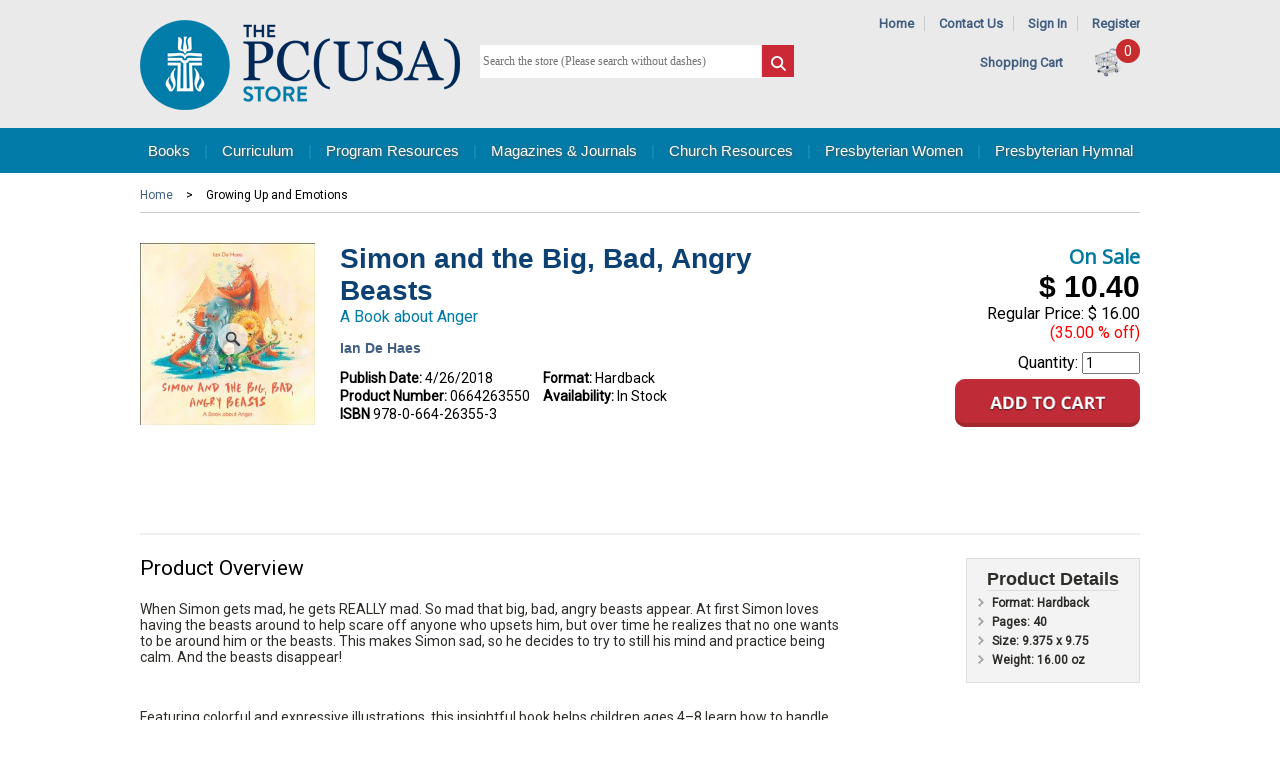

--- FILE ---
content_type: text/html; charset=utf-8
request_url: https://www.pcusastore.com/Products/0664263550/simon-and-the-big-bad-angry-beasts.aspx
body_size: 15202
content:


<!DOCTYPE html>

<html>

<head><title>
	Simon and the Big, Bad, Angry Beasts
</title><meta id="ctl00_MetaKeywords" name="keywords" content="CDBK;FCBS18;CBG;KDSU;KDBK;MH1;DD20;DCN;CMY;GAMP;DDS23; KDMHA;&amp;#160;&amp;lt;span style=&amp;quot;font-family: &amp;quot;Segoe UI&amp;quot;, Helvetica, Arial; font-size: 12px;&amp;quot;&amp;gt;KDBS&amp;lt;/span&amp;gt;" /><meta id="ctl00_MetaDescription" name="description" content="Simon and the Big, Bad, Angry Beasts When Simon gets mad, he gets REALLY mad. So mad that big, bad, angry beasts appear. At first Simon loves having the beasts around to help scare off anyone who upsets him, but over time he realizes that no one wants to be around him or the beasts. This ..." /><meta id="ctl00_MetaTitle" name="description" content="Simon and the Big, Bad, Angry Beasts" /><meta http-equiv="X-UA-Compatible" content="IE=edge,chrome=1" /><meta name="viewport" content="width=device-width,initial-scale=1" />

	<script src="https://ajax.googleapis.com/ajax/libs/jquery/3.6.0/jquery.min.js"></script>
	<script src="https://ajax.googleapis.com/ajax/libs/jqueryui/1.12.1/jquery-ui.min.js"></script>
	<link rel="stylesheet" href="https://ajax.googleapis.com/ajax/libs/jqueryui/1.12.1/themes/smoothness/jquery-ui.css" /><script src="/bundles/jquery?v=z6Z7UgQEXIkAEggSDDsoQ5d64M4s0JAEQHRf0pTCTQc1"></script>
<link href="/bundles/css?v=m01hxgjDdhOx0XZqhgQStrR6tCcP7yUEak-U5H9L9a41" rel="stylesheet"/>
<link type="text/css" rel="stylesheet" href="/scripts/flexslider/flexslider.css" /><link rel="shortcut icon" href="/images/favicon.ico" />
		<script async src="https://www.googletagmanager.com/gtag/js?id=G-0S6G4TWF74"></script>
		<script>
			window.dataLayer = window.dataLayer || [];
			function gtag() { dataLayer.push(arguments); }
			gtag('js', new Date());

			gtag('config', 'G-0S6G4TWF74');
		</script>

		
		<script>
			$(function () {
				$(".GACapImgBtn").click(function () {
					CapGA4();
				});
			});

			function CapGA4() {
				var input = $('.GACapInput').val();
				input = encodeURIComponent(input);
				gtag("event", "search", {
					search_term: input
				});
			}
		</script>
		

	
		<!-- Google Analytics -->
		<script>

			(function (i, s, o, g, r, a, m) {
				i['GoogleAnalyticsObject'] = r;

				i[r] = i[r] || function () {
					(i[r].q = i[r].q || []).push(arguments)
				},

					i[r].l = 1 * new Date();

				a = s.createElement(o),
					m = s.getElementsByTagName(o)[0];
				a.async = 1;
				a.src = g;
				m.parentNode.insertBefore(a, m)
			})(window, document, 'script', '//www.google-analytics.com/analytics.js', 'ga');

			ga('create', 'UA-290145-10', 'auto');
			ga('send', 'pageview');
		</script>
		<!-- End Google Analytics -->
	
	<link rel="stylesheet" type="text/css" href="/scripts/shadowbox-3.0.3/shadowbox.css" />
	<script type="text/javascript" src="/scripts/shadowbox-3.0.3/shadowbox.js"></script>
	<script type="text/javascript">
		$(function () {
			msgweb.openTo($('#treenav'), 'PSCGG', true);
		});
		Shadowbox.init();
	</script>

	<meta property="og:image" content="https://www.pcusastore.com/Content/Site119/ProductImages/0664263550.jpg" />
	<meta property="og:title" content="Simon and the Big Bad Angry Beasts" /> 
	<meta property="og:url" content="https://www.pcusastore.com/Products/0664263550/simon-and-the-big-bad-angry-beasts.aspx" /> 
	<meta property="og:description" content="Simon and the Big, Bad, Angry Beasts When Simon gets mad, he gets REALLY mad. So mad that big, bad, angry beasts appear. At first Simon loves having the beasts around to help scare off anyone who upsets him, but over time he realizes that no one wants to be around him or the beasts. This ..." /> 
	<link rel="canonical" href="https://www.pcusastore.com/Products/0664263550/simon-and-the-big-bad-angry-beasts.aspx" />

	

	<script type="application/id+json">
{"@context":"https://schema.org/","@type":"Product","name":"Simon and the Big, Bad, Angry Beasts","image":"https://www.pcusastore.com/Content/Site119/ProductImages/0664263550.jpg","description":"Simon and the Big, Bad, Angry Beasts When Simon gets mad, he gets REALLY mad. So mad that big, bad, angry beasts appear. At first Simon loves having the beasts around to help scare off anyone who upsets him, but over time he realizes that no one wants to be around him or the beasts. This ...","url":"https://www.pcusastore.com/Products/0664263550/simon-and-the-big-bad-angry-beasts.aspx"}</script>

</head>

<body class="">

	<form method="post" action="./simon-and-the-big-bad-angry-beasts.aspx?bookid=0664263550" id="aspnetForm">
<div class="aspNetHidden">
<input type="hidden" name="__VIEWSTATE" id="__VIEWSTATE" value="/[base64]/////D2QCEg8WAh8EZ2QYAQUeX19Db250cm9sc1JlcXVpcmVQb3N0QmFja0tleV9fFgEFHWN0bDAwJE1QSGVhZGVyJGliU3VibWl0U2VhcmNoALakccbYrltOXA+jAXSPSFlURtI=" />
</div>

<div class="aspNetHidden">

	<input type="hidden" name="__VIEWSTATEGENERATOR" id="__VIEWSTATEGENERATOR" value="29B971F1" />
	<input type="hidden" name="__EVENTTARGET" id="__EVENTTARGET" value="" />
	<input type="hidden" name="__EVENTARGUMENT" id="__EVENTARGUMENT" value="" />
</div>

		

			<div class="header-wrapper">
				<div id="header" class="centerpage">
					<div id="header-logo">
						<a href="https://www.pcusastore.com" title="Home">
							<img src="/images/logo-pcusa.png" alt="Site Logo" /></a>
					</div>
					<div id="header-tools">
						<div id="header-links">
							<span id="header-nav-link">
								<a href="https://www.pcusastore.com">Home</a>
								<span class="separator">|</span>
								<a href="https://www.pcusastore.com/Pages/About/Contact-Us.aspx">Contact Us</a>
								<span class="separator">|</span>
								
									<a href="https://cart.pcusastore.com/Account/Login">Sign In</a>
									<span class="separator">|</span>
									<a href="https://cart.pcusastore.com/Account/Create">Register</a>
								
								
							</span>
							
<!--
ERROR DETAILS: System.FormatException: Input string was not in a correct format.
   at System.Number.StringToNumber(String str, NumberStyles options, NumberBuffer& number, NumberFormatInfo info, Boolean parseDecimal)
   at System.Number.ParseInt32(String s, NumberStyles style, NumberFormatInfo info)
   at Controls_TextBlock.LoadContent()
ContentID: 0
TargetAreaID: 0

-->
						</div>
						<div id="header-cart">
							&nbsp;&nbsp;&nbsp;&nbsp;<a href="https://cart.pcusastore.com/Cart/Default3Phase.aspx">Shopping Cart</a>
							<span class="cartcount">0</span>
							<a href="https://cart.pcusastore.com/Cart/Default3Phase.aspx">
								<img id="header-cart-icon" src="/images/cart.png" alt="Shopping Bag Icon" />
							</a>
						</div>
					</div>
					<div id="ctl00_MPHeader_pnlSearch" class="search-form" onkeypress="javascript:return WebForm_FireDefaultButton(event, &#39;ctl00_MPHeader_ibSubmitSearch&#39;)">
	
						<input name="ctl00$MPHeader$tbSearchTerm" type="text" id="ctl00_MPHeader_tbSearchTerm" placeholder="Search the store (Please search without dashes)" style="font-size:Smaller;" />
						<input type="image" name="ctl00$MPHeader$ibSubmitSearch" id="ctl00_MPHeader_ibSubmitSearch" src="/images/search.png" />

					
</div>
					<div style="margin-top: 4px; display: none;"><a href="/AdvancedSearch/DefaultWFilter.aspx">Advanced Search...</a></div>
				</div>
			</div>
			
				<div id="navbar-container">
					<div id="navbar" class="centerpage">
						<a href="https://www.pcusastore.com/Books.aspx" class="msg-ht-tr" data-target="ctl00_MPHeader_MPTopNav_BooksMenu_TabMenu">Books</a>
						<span class="separator">|</span>
						<a href="https://www.pcusastore.com/Curriculum.aspx" class="msg-ht-tr" data-target="ctl00_MPHeader_MPTopNav_CurriculumMenu_TabMenu">Curriculum</a>
						<span class="separator">|</span>
						<a href="https://www.pcusastore.com/Program-Resources.aspx" class="msg-ht-tr" data-target="ctl00_MPHeader_MPTopNav_DownloadsMenu_TabMenu">Program Resources</a>
						<span class="separator">|</span>
						<a href="https://www.pcusastore.com/Magazines-and-Journals.aspx" class="msg-ht-tr" data-target="ctl00_MPHeader_MPTopNav_MagazinesMenu_TabMenu">Magazines &amp; Journals</a>
						<span class="separator">|</span>
						<a href="https://www.pcusastore.com/Products/CategoryCenter/PCHU/Church-Resources.aspx" class="msg-ht-tr" data-target="ctl00_MPHeader_MPTopNav_ResourcesMenu_TabMenu">Church Resources</a>
						<span class="separator">|</span>
						<a href="https://www.pcusastore.com/Presbyterian-Women.aspx" class="msg-ht-tr" data-target="ctl00_MPHeader_MPTopNav_WomenMenu_TabMenu">Presbyterian Women</a>
						<span class="separator">|</span>
						<a href="https://www.pcusastore.com/Products/CategoryCenter/PHYM/hymnal-products.aspx" class="msg-ht-tr" data-target="ctl00_MPHeader_MPTopNav_HymnalMenu_TabMenu">Presbyterian Hymnal</a>
					</div>
				</div>
				<div id="dropnav-container" class="centerpage">
					<div id="ctl00_MPHeader_MPTopNav_BooksMenu_TabMenu" class="dropnav msg-ht-tar hidden">
	<ul><li><a href="/TabCenter/3/Bible-Studies--Bibles.aspx">Bible Studies &amp; Bibles</a><ul><li><a href="/Products/CategoryCenter/PCBST/Bible-Studies.aspx">Bible Studies</a></li><li><a href="/Products/CategoryCenter/PCBSR/Study-Resources.aspx">Study Resources</a></li><li><a href="/Products/CategoryCenter/PCBSE/Seasonal.aspx">Seasonal</a></li><li><a href="/Products/CategoryCenter/PCBSS/Bible-Study-Series.aspx">Bible Study Series</a></li><li><a href="/Products/CategoryCenter/PSCBI/Childrens-Bible-Stories.aspx">Children&#39;s Bible Stories</a></li></ul></li><li><a href="/TabCenter/4/Group-Studies.aspx">Group Studies</a><ul><li><a href="/Products/CategoryCenter/PCGCO/Contemporary-Issues.aspx">Contemporary Issues</a></li><li><a href="/Products/CategoryCenter/PCGFB/Faith--Beliefs.aspx">Faith &amp; Beliefs</a></li><li><a href="/Products/CategoryCenter/PCGSE/Seasonal.aspx">Seasonal</a></li></ul></li><li><a href="/TabCenter/5/Christian-Living.aspx">Christian Living</a><ul><li><a href="/Products/CategoryCenter/PCCFL/Family-Life.aspx">Family Life</a></li><li><a href="/Products/CategoryCenter/PCCSE/Social--Ethical-Issues.aspx">Social &amp; Ethical Issues</a></li><li><a href="/Products/CategoryCenter/PCCDE/Death--Grief.aspx">Death &amp; Grief</a></li><li><a href="/Products/CategoryCenter/PCCDI/Discipleship.aspx">Discipleship</a></li><li><a href="/Products/CategoryCenter/PCCPG/Personal-Growth.aspx">Personal Growth</a></li><li><a href="/Products/CategoryCenter/PCCWI/Womens-Interests.aspx">Women&#39;s Interests</a></li><li><a href="/Products/CategoryCenter/PCCMI/Mens-Interests.aspx">Men&#39;s Interests</a></li><li><a href="/Products/CategoryCenter/PCCCU/Popular-Culture--Faith.aspx">Popular Culture &amp; Faith</a></li><li><a href="/Products/CategoryCenter/PCCRP/Religion--Politics.aspx">Religion &amp; Politics</a></li></ul></li><li><a href="/TabCenter/12/Childrens-Books.aspx">Children’s Books</a><ul><li><a href="/Products/CategoryCenter/PSC03/Ages-03.aspx">Ages 0-3</a></li><li><a href="/Products/CategoryCenter/PSC36/Ages-37.aspx">Ages 3-7</a></li><li><a href="/Products/CategoryCenter/PSC48/Default.aspx"></a></li><li><a href="/Products/CategoryCenter/PSC48/Default.aspx"></a></li><li><a href="/Products/CategoryCenter/PSC10/Ages-610.aspx">Ages 6-10</a></li><li><a href="/Products/CategoryCenter/PSCBS/Bible-Stories.aspx">Bible Stories</a></li><li><a href="/Products/CategoryCenter/PSCCV/Character-and-Values.aspx">Character and Values</a></li><li><a href="/Products/CategoryCenter/PSCFF/Family-and-Friendship.aspx">Family and Friendship</a></li><li><a href="/Products/CategoryCenter/PSCGG/Growing-Up-and-Emotions.aspx">Growing Up and Emotions</a></li><li><a href="/Products/CategoryCenter/PSCHO/Holidays-and-Seasons.aspx">Holidays and Seasons</a></li><li><a href="/Products/CategoryCenter/PSCRE/Religious-Beliefs.aspx">Religious Beliefs</a></li><li><a href="/Products/CategoryCenter/PSCSO/Social-Issues.aspx">Social Issues</a></li></ul></li><li><a href="/TabCenter/6/Preaching--Worship.aspx">Preaching &amp; Worship</a><ul><li><a href="/Products/CategoryCenter/PCPCO/Commentaries.aspx">Commentaries</a></li><li><a href="/Products/CategoryCenter/PCPCO!CON/Connections.aspx">Connections</a></li><li><a href="/Products/CategoryCenter/PCPPR/Preaching.aspx">Preaching</a></li><li><a href="/Products/CategoryCenter/PCPLR/Lectionary-Resources.aspx">Lectionary Resources</a></li><li><a href="/Products/CategoryCenter/PCPMU/Music--Hymnals.aspx">Music &amp; Hymnals</a></li><li><a href="/Products/CategoryCenter/PCPWO/Preparing-for-Worship.aspx">Preparing for Worship</a></li><li><a href="/Products/CategoryCenter/PCPSE/Seasonal.aspx">Seasonal</a></li><li><a href="/Products/CategoryCenter/PCPSA/Sacraments.aspx">Sacraments</a></li><li><a href="/Products/CategoryCenter/PCPSC/Sermon-Collections.aspx">Sermon Collections</a></li></ul></li><li><a href="/TabCenter/7/Ministry--Leadership.aspx">Ministry &amp; Leadership</a><ul><li><a href="/Products/CategoryCenter/PCMCL/Church-Life.aspx">Church Life</a></li><li><a href="/Products/CategoryCenter/PCMLE/Leadership.aspx">Leadership</a></li><li><a href="/Products/CategoryCenter/PCMPC/Pastoral-Care.aspx">Pastoral Care</a></li><li><a href="/Products/CategoryCenter/PCMEV/Evangelism--Church-Growth.aspx">Evangelism &amp; Church Growth</a></li><li><a href="/Products/CategoryCenter/PCMMC/Mission--Community.aspx">Mission &amp; Community</a></li><li><a href="/Products/CategoryCenter/PCMCE/Christian-Education.aspx">Christian Education</a></li><li><a href="/Products/CategoryCenter/PCMST/Stewardship.aspx">Stewardship</a></li></ul></li><li><a href="/TabCenter/8/Spirituality.aspx">Spirituality</a><ul><li><a href="/Products/CategoryCenter/PCSPR/Prayer.aspx">Prayer</a></li><li><a href="/Products/CategoryCenter/PCSSG/Spiritual-Growth.aspx">Spiritual Growth</a></li><li><a href="/Products/CategoryCenter/PCSDE/Devotion.aspx">Devotion</a></li><li><a href="/Products/CategoryCenter/PCSSP/Spiritual-Practices.aspx">Spiritual Practices</a></li></ul></li><li><a href="/TabCenter/9/Spanish--Korean-Books.aspx">Spanish &amp; Korean Books</a><ul><li><a href="/Products/CategoryCenter/PCKPW/Preaching--Worship.aspx">Preaching &amp; Worship</a></li><li><a href="/Products/CategoryCenter/PCKMI/Ministry.aspx">Ministry</a></li><li><a href="/Products/CategoryCenter/PCKSP/Spirituality.aspx">Spirituality</a></li><li><a href="/Products/CategoryCenter/PCKCL/Christian-Living.aspx">Christian Living</a></li></ul></li><li><a href="/TabCenter/10/Presbyterian-Identity.aspx">Presbyterian Identity</a><ul><li><a href="/Products/CategoryCenter/PCIBE/Beliefs.aspx">Beliefs</a></li><li><a href="/Products/CategoryCenter/PCIHI/History.aspx">History</a></li></ul></li><li><a href="/TabCenter/11/Academic.aspx">Academic</a><ul><li><a href="/Products/CategoryCenter/PCABS/Biblical-Studies.aspx">Biblical Studies</a></li><li><a href="/Products/CategoryCenter/PCATH/Theology.aspx">Theology</a></li><li><a href="/Products/CategoryCenter/PCAET/Ethics.aspx">Ethics</a></li><li><a href="/Products/CategoryCenter/PCAHI/History.aspx">History</a></li><li><a href="/Products/CategoryCenter/PCALA/Languages.aspx">Languages</a></li><li><a href="/Products/CategoryCenter/PCAHO/Homiletics.aspx">Homiletics</a></li><li><a href="/Products/CategoryCenter/PCAMI/Ministry.aspx">Ministry</a></li><li><a href="/Products/CategoryCenter/PCAWO/Worship.aspx">Worship</a></li><li><a href="/Products/CategoryCenter/PCAWR/World-Religions.aspx">World Religions</a></li></ul></li></ul>
</div>	

					<div id="ctl00_MPHeader_MPTopNav_CurriculumMenu_TabMenu" class="dropnav msg-ht-tar hidden">
	<ul><li><a>All Ages</a><ul><li><a href="/Products/CategoryCenter/FMAA/Follow-Me.aspx">Follow Me</a></li><li><a href="/Products/CategoryCenter/CFOW/Feasting-on-the-Word.aspx">Feasting on the Word</a></li><li><a href="https://www.pcusastore.com/Pages/Item/13792/Mister-Rogers-Intergenerational-Curriculum.aspx">Mister Rogers (FREE)</a></li></ul></li><li><a href="/TabCenter/21/Early-Childhood.aspx">Early Childhood</a><ul><li><a href="/Products/CategoryCenter/FMEC/Follow-Me.aspx">Follow Me</a></li><li><a href="/Products/CategoryCenter/PCEWB/Growing-in-Grace--Gratitude-Toddler.aspx">Growing in Grace &amp; Gratitude Toddler</a></li></ul></li><li><a href="/TabCenter/22/Children.aspx">Children</a><ul><li><a href="/Products/CategoryCenter/FMCC/Follow-Me.aspx">Follow Me</a></li><li><a href="/Products/CategoryCenter/CCAA/Awesome-Adventures.aspx">Awesome Adventures</a></li><li><a href="/Products/CategoryCenter/CCFOW/Feasting-on-the-Word.aspx">Feasting on the Word</a></li><li><a href="/Products/CategoryCenter/CCGIGL/Growing-in-Gods-Love-A-Story-Bible-Curriculum.aspx">Growing in God&#39;s Love: A Story Bible Curriculum</a></li><li><a href="/Products/CategoryCenter/CCGGG/Growing-in-Grace--Gratitude.aspx">Growing in Grace &amp; Gratitude</a></li><li><a href="/Products/CategoryCenter/CCWBW/We-Believe-Workshop.aspx">We Believe Workshop</a></li></ul></li><li><a href="/TabCenter/23/Youth.aspx">Youth</a><ul><li><a href="/Products/CategoryCenter/FMYO/Follow-Me.aspx">Follow Me</a></li><li><a href="/Products/CategoryCenter/YCENG/Engage.aspx">Engage</a></li><li><a href="/Products/CategoryCenter/YCFQ/Faith-Questions.aspx">Faith Questions</a></li><li><a href="/Products/CategoryCenter/YCFOW/Feasting-on-the-Word.aspx">Feasting on the Word</a></li><li><a href="/Products/CategoryCenter/YCINF/InFormed.aspx">InFormed</a></li><li><a href="/Products/CategoryCenter/YCSS/Simple-Sundays.aspx">Simple Sundays</a></li><li><a href="/Products/CategoryCenter/YCSC/Survey-Courses.aspx">Survey Courses</a></li></ul></li><li><a href="/TabCenter/24/Adult.aspx">Adult</a><ul><li><a href="/Products/CategoryCenter/FMAD/Follow-Me.aspx">Follow Me</a></li><li><a href="/Products/CategoryCenter/ACBRS/Being-Reformed-Studies.aspx">Being Reformed Studies</a></li><li><a href="/Products/CategoryCenter/ACBRW/Being-Reformed-Workbooks.aspx">Being Reformed Workbooks</a></li><li><a href="/Products/CategoryCenter/ACENG/Engage.aspx">Engage</a></li><li><a href="/Products/CategoryCenter/ACFOW/Feasting-on-the-Word.aspx">Feasting on the Word</a></li><li><a href="/Products/CategoryCenter/ACTPW/The-Present-Word.aspx">The Present Word</a><ul><li><a href="https://www.pcusastore.com/Pages/Item/14684/The-Present-Word.aspx">Standing Order</a></li></ul></li></ul></li><li><a href="/TabCenter/27/Confirmation.aspx">Confirmation</a><ul><li><a href="/Products/CategoryCenter/CNCBIG/Big-God-Big-Questions.aspx">Big God Big Questions</a></li><li><a href="/Products/CategoryCenter/CNCPOF/Professing-Our-Faith.aspx">Professing Our Faith</a></li></ul></li><li><a href="/TabCenter/26/Korean-Language.aspx">Korean Language</a><ul><li><a href="/Products/CategoryCenter/KCBRS/Being-Reformed-Studies--Workbooks.aspx">Being Reformed Studies &amp; Workbooks</a></li><li><a href="/Products/CategoryCenter/KCBRW/Tea-Time.aspx">Tea Time</a></li><li><a href="/Products/CategoryCenter/KCENG/Engage.aspx">Engage</a></li><li><a href="/Products/CategoryCenter/KCFC/Family-Community.aspx">Family Community</a></li><li><a href="/Products/CategoryCenter/KCKL/Kingdom-Life.aspx">Kingdom Life</a></li></ul></li><li><a href="/TabCenter/25/Spanish-Language.aspx">Spanish Language</a><ul><li><a href="/Products/CategoryCenter/SCCGG/Crecemos-en-gracia-y-gratitud.aspx">Crecemos en gracia y gratitud</a></li><li><a href="/Products/CategoryCenter/SCEBR/Estudios-biblicos-reformados.aspx">Estudios biblicos reformados</a></li><li><a href="/Products/CategoryCenter/SCPAR/Participe.aspx">Participe</a></li><li><a href="/Products/CategoryCenter/SCRE/Refrmanos-Estudios.aspx">�Ref�rmanos! Estudios</a></li><li><a href="/Products/CategoryCenter/SCMT/Refrmanos-Manuales-de-trabajo.aspx">�Ref�rmanos! Manuales de trabajo</a></li></ul></li><li><a href="/TabCenter/28/Learn-More.aspx">Learn More</a><ul><li><a href="https://www.pcusastore.com/Pages/Item/15439/Follow-Me-Curriculum.aspx">Follow Me</a></li><li><a href="https://www.pcusastore.com/Pages/Item/13638/Story-Bible-Curriculum.aspx">Growing in God’s Love</a></li><li><a href="https://www.pcusastore.com/Pages/Item/14697/Growing-in-Grace-Gratitude.aspx">Growing in Grace &amp; Gratitude</a></li><li><a href="https://www.pcusastore.com/Pages/Item/10494/Big-God-Big-Questions-Confirmation-Curriculum.aspx">Big God Big Questions</a></li><li><a href="https://www.pcusastore.com/Pages/Item/14709/Feasting-on-the-Word-Curriculum.aspx">Feasting on the Word Curriculum</a></li><li><a href="https://www.pcusastore.com/Pages/Item/14684/The-Present-Word.aspx">The Present Word</a></li><li><a href="https://www.pcusastore.com/Pages/Item/15808/Being-Reformed-site-page.aspx">Being Reformed</a></li><li><a href="https://www.pcusastore.com/Pages/Item/15806/Faith-Questions-Info-Page.aspx">Faith Questions</a></li></ul></li><li><a href="https://indd.adobe.com/view/e0229603-67b8-4c71-b69c-f93439ed74ed">Curriculum Catalog</a></li></ul>
</div>	

					<div id="ctl00_MPHeader_MPTopNav_DownloadsMenu_TabMenu" class="dropnav msg-ht-tar hidden">
	<ul><li><a href="/Products/CategoryCenter/PSHP/Presbyterian-Hunger-Program.aspx">Presbyterian Hunger Program</a></li><li><a href="/Products/CategoryCenter/PSPM/Peacemaking-Program.aspx">Peacemaking Program</a></li><li><a href="/Products/CategoryCenter/PSPDA/Presbyterian-Disaster-Assistance.aspx">Presbyterian Disaster Assistance</a><ul><li><a href="/Products/CategoryCenter/PSPDA!PD/Disaster-Assistance-Resources.aspx">Disaster Assistance Resources</a></li><li><a href="/Products/CategoryCenter/PSPDA!MM/Mosaic.aspx">Mosaic</a></li></ul></li><li><a href="/Products/CategoryCenter/PSSDP/Self-Development-of-People.aspx">Self Development of People</a></li><li><a href="/Products/CategoryCenter/PSSW/Social-Witness.aspx">Social Witness</a></li><li><a href="/Products/CategoryCenter/PSEVA/Evangelism.aspx">Evangelism</a><ul><li><a href="/Products/CategoryCenter/PSEVA!VC/Vital-Congregations.aspx">Vital Congregations</a></li><li><a href="/Products/CategoryCenter/PSEVA!SC/Small-Churches.aspx">Small Churches</a></li><li><a href="/Products/CategoryCenter/PSEVA!YM/Youth-Ministry.aspx">Youth Ministry</a></li><li><a href="/Products/CategoryCenter/PSEVA!YT/Youth-Triennium.aspx">Youth Triennium</a></li></ul></li><li><a href="/Products/CategoryCenter/PSREM/Racial-Ethnic--Womens-Ministry.aspx">Racial Ethnic &amp; Women&#39;s Ministry</a></li><li><a href="/Products/CategoryCenter/PSTW/Theology--Worship.aspx">Theology &amp; Worship</a></li><li><a href="/Products/CategoryCenter/PSWOM/World-Mission.aspx">World Mission</a></li><li><a href="/Products/CategoryCenter/PSVOC/Vocation.aspx">Vocation</a></li></ul>
</div>	

					<div id="ctl00_MPHeader_MPTopNav_MagazinesMenu_TabMenu" class="dropnav msg-ht-tar hidden">
	<ul><li><a href="/Products/CategoryCenter/PSPT/Presbyterians-Today.aspx">Presbyterians Today</a></li><li><a href="/Products/CategoryCenter/PWMG/Horizons-Magazine.aspx">Horizons Magazine</a></li><li><a href="/Products/CategoryCenter/PSCTW/Call-to-Worship.aspx">Call to Worship</a></li><li><a href="/Products/CategoryCenter/PSCS/Church--Society.aspx">Church &amp; Society</a></li><li><a href="/Products/CategoryCenter/PSMM/Mosaic.aspx">Mosaic</a></li></ul>
</div>	

					<div id="ctl00_MPHeader_MPTopNav_ResourcesMenu_TabMenu" class="dropnav msg-ht-tar hidden">
	<ul><li><a href="https://www.pcusastore.com/Pages/Item/10603/Ayudas-litrgicas.aspx">Ayudas lit&#250;rgicas</a></li><li><a href="/Products/CategoryCenter/PSSO/Special-Offerings.aspx">Special Offerings</a><ul><li><a href="/Products/CategoryCenter/PSSO!OS/One-Great-Hour-of-Sharing.aspx">One Great Hour of Sharing</a></li><li><a href="/Products/CategoryCenter/PSSO!PM/Peace--Global-Witness-Offering.aspx">Peace &amp; Global Witness Offering</a></li><li><a href="/Products/CategoryCenter/PSSO!PO/Pentecost-Offering.aspx">Pentecost Offering</a></li><li><a href="/Products/CategoryCenter/PSSO!CJ/Christmas-Joy.aspx">Christmas Joy</a></li><li><a href="/Products/CategoryCenter/PSSO!AL/Resources-for-All-Offerings.aspx">Resources for All Offerings</a></li></ul></li><li><a href="/Products/CategoryCenter/PSGC/Presbyterian-Giving-Catalog.aspx">Presbyterian Giving Catalog</a></li><li><a href="https://www.pcusastore.com/Products/CategoryCenter/PCSTU!CERT/Certificates-and-Brochures.aspx">Certificates &amp; Brochures</a></li><li><a href="/Products/CategoryCenter/PSSFS/SweatFree-Shirts.aspx">Sweat-Free Shirts</a></li><li><a href="/Products/CategoryCenter/PCSTU/Studies.aspx">Studies</a><ul><li><a href="/Products/CategoryCenter/PCSTU!BEL/Beliefs-and-Theology.aspx">Beliefs and Theology</a></li><li><a href="/Products/CategoryCenter/PCSTU!CERT/Certificates.aspx">Certificates</a></li><li><a href="/Products/CategoryCenter/PCSTU!HIS/Church-History.aspx">Church History</a></li><li><a href="/Products/CategoryCenter/PCSTU!GA/General-Assembly.aspx">General Assembly</a></li><li><a href="/Products/CategoryCenter/PCSTU!GTG/Glory-to-God-Hymnal.aspx">Glory to God Hymnal</a></li><li><a href="/Products/CategoryCenter/PCSTU!LEA/Leadership.aspx">Leadership</a></li><li><a href="/Products/CategoryCenter/PCSTU!PC/Pastoral-Care.aspx">Pastoral Care</a></li><li><a href="/Products/CategoryCenter/PCSTU!SEA/Seasons-of-the-Church-Year.aspx">Seasons of the Church Year</a></li><li><a href="/Products/CategoryCenter/PCSTU!WCL/Worship-and-Church-Life.aspx">Worship and Church Life</a></li><li><a href="/Products/CategoryCenter/PCSTU!SOC/Social-Witness-Policy-Statements.aspx">Social Witness Policy Statements</a></li></ul></li><li><a href="http://www.hubbardpress.org/">Hubbard Press Offering Solutions</a></li></ul>
</div>	

					<div id="ctl00_MPHeader_MPTopNav_HymnalMenu_TabMenu" class="dropnav msg-ht-tar hidden">
	<ul><li><a href="http://hymnal.pcusastore.com">Access Online Hymnal</a></li><li><a href="https://www.pcusastore.com/Pages/Hymnal/About-The-Project-Hymnal.aspx">About the Project</a></li><li><a href="https://www.pcusastore.com/Free-Hymnal-Resources-and-Videos">Free Resources &amp; Videos</a></li><li><a href="https://www.pcusastore.com/Products/CategoryCenter/PHYM/hymnal-products.aspx">Hymnal Products</a></li><li><a href="https://www.pcusastore.com/Pages/Hymnal/Hymnal-Rights-and-Permissions.aspx">Rights &amp; Permissions</a></li></ul>
</div>	

					<div id="ctl00_MPHeader_MPTopNav_WomenMenu_TabMenu" class="dropnav msg-ht-tar hidden">
	<ul><li><a href="/Products/CategoryCenter/PWOR/Organizational-Resources.aspx">Organizational Resources</a><ul><li><a href="/Products/CategoryCenter/PWOR!BR/Brochures.aspx">Brochures</a></li><li><a href="/Products/CategoryCenter/PWOR!LR/Leadership-Resources.aspx">Leadership Resources</a></li><li><a href="/Products/CategoryCenter/PWOR!PR/Promotional-Resources.aspx">Promotional Resources</a></li></ul></li><li><a href="/Products/CategoryCenter/PWHO/Horizons.aspx">Horizons</a><ul><li><a href="/Products/CategoryCenter/PWHO!BS/Bible-Studies.aspx">Bible Studies</a></li><li><a href="/Products/CategoryCenter/PWHO!AU/Audio.aspx">Audio</a></li><li><a href="/Products/CategoryCenter/PWHO!BU/Bulletins.aspx">Bulletins</a></li><li><a href="/Products/CategoryCenter/PWHO!PR/Promotional-Resources.aspx">Promotional Resources</a></li><li><a href="/Products/CategoryCenter/PWHO!MG/Magazine.aspx">Magazine</a></li></ul></li><li><a href="/Products/CategoryCenter/PWSO/Special-Offerings.aspx">Special Offerings</a><ul><li><a href="/Products/CategoryCenter/PWSO!BO/Birthday-Offering.aspx">Birthday Offering</a></li><li><a href="/Products/CategoryCenter/PWSO!TY/Thank-Offering.aspx">Thank Offering</a></li></ul></li><li><a href="/Products/CategoryCenter/PWCG/Churchwide-Gathering.aspx">Churchwide Gathering</a></li><li><a href="/Products/CategoryCenter/PWLO/Logo-Items.aspx">Logo Items</a><ul><li><a href="/Products/CategoryCenter/PWLO!AP/Apparel.aspx">Apparel</a></li><li><a href="/Products/CategoryCenter/PWLO!LO/Other-Logo-Items.aspx">Other Logo Items</a></li></ul></li></ul>
</div>	

				</div>
			

		

		<div id="main" class="centerpage">

			
	

<div id="main-content" class="noleft">

	<div id="product-breadcrumb" class="breadcrumb">
		
		<div id="list-breadcrumb" class="breadcrumb">
			<a class="breadcrumb" href="/">Home</a> > <span class="breadcrumb">Growing Up and Emotions</span>
		</div>
		
	</div>

	<div id="product-cover">
		<div id="product_detail_cover">
			
<img id="ctl00_MPContentAll_vBookDetail_seoBookImage_UnlinkedImage" class="lazyload" src="/Content/Site119/ProductImages/0664263550/265/Simon-and-the-Big-Bad-Angry-Beasts.jpg" alt="Simon and the Big, Bad, Angry Beasts" />
			<a id="product-cover-zoom" href="/Content/Site119/ProductImages/0664263550.jpg" rel="shadowbox" target="_blank">
				<img src="/images/zoom.png" id="ctl00_MPContentAll_vBookDetail_imgZoom" border="0" alt="Zoom" />
			</a>
		</div>
	</div>

	<div id="product-cart">
		<div id="product-cart-price">
			
				<span id="product-cart-onsale">On Sale</span>
				<span id="product-cart-discountamount" class="pay price">$ 10.40</span>
				<span id="product-cart-regular">
					<label>Regular Price:</label>
					<span class="price">$ 16.00</span>
				</span>
				<span id="product-cart-discountpercent">(35.00 % off)</span>
			
		</div>
		<div id="product-cart-add">
			
				Quantity:
				<input class="msg-addtocart" data-product="0664263550" id="product-cart-quantity-box" type="number" min="1" max="999" value="1" />
				<a href="#" class="msg-addtocart" data-product="0664263550" ><img src="/images/addtocart.png" alt="Add to Shopping Cart" /></a>
			
			
					
			
		
				
			
		</div>
	</div>

	<div id="product-info">
		<div id="product-details">
			<h1 id="product-title">Simon and the Big, Bad, Angry Beasts </h1>
			<h2 id="product-subtitle">A Book about Anger</h2>
			
				<h3 id="product-byline"><a href="/Author/Default.aspx?AuthorId=156095">Ian De Haes</a></h3>
				
			<div class="product_rating"></div>
			<div id="product-fields">
				<ul>
					
						<li><label>Publish Date:</label><span>4/26/2018</span></li>
					
						<li><label>Product Number:</label><span>0664263550</span></li>
					
						<li><label>ISBN</label><span>978-0-664-26355-3</span></li>
					

				</ul>
				<ul>
					
						<li><label>Format:</label><span>Hardback</span></li>
					
						<li><label>Availability:</label><span>In Stock</span></li>
					
				</ul>
				<div id="product-social">
					<div id="google_preview_container">
						<script type="text/javascript">var addthis_config = { "data_track_clickback": true };</script>
						<script type="text/javascript" src="https://s7.addthis.com/js/250/addthis_widget.js#pubid=ra-4ded08255b72ea12"></script>
						<script type="text/javascript" src="https://books.google.com/books/previewlib.js"></script>
						<script type="text/javascript">GBS_setViewerOptions({ showLinkChrome: false });</script>
						<script type="text/javascript">GBS_insertPreviewButtonPopup('ISBN:978-0-664-26355-3');</script></div>
					<div class="addthis_toolbox addthis_default_style">
						<a class="addthis_button_facebook_like button_count"></a><a class="addthis_button_tweet"></a>
				</div>		
				</div>
			</div>
		</div>	
	</div>

	<div id="book-details">
		<h2>Product Details</h2>
		<ul>
			
					<li><label>Format: </label><span>Hardback</span></li>
				
					<li><label>Pages: </label><span>40</span></li>
				
					<li><label>Size: </label><span>9.375 x 9.75</span></li>
				
					<li><label>Weight: </label><span>16.00 oz</span></li>
				
		</ul>
	</div>

	<div id="book-info-container"> 

		<div id="product-content">
			<div id="product-content-nav" class="msg-tab-bar">
				<a href="#" class="msg-tab" data-target="product-content-description">Product Overview</a>
				
				
				<a href="#" class="msg-tab" data-target="product-content-reviews">Reviews</a>
				

				
					<a href="#" class="msg-tab" data-target="product-content-samples">Samples &amp; Images</a>
				
			
				
			
				


			</div>
			<div id="product-content-description" class="product-content-section msg-tab-target hidden">
				<h3 class="msg-tab-alt">Product Overview</h3>
				<p>
					<p>When Simon gets mad, he gets REALLY mad. So mad that big, bad, angry beasts appear. At first Simon loves having the beasts around to help scare off anyone who upsets him, but over time he realizes that no one wants to be around him or the beasts. This makes Simon sad, so he decides to try to still his mind and practice being calm. And the beasts disappear!<p><br><p>Featuring colorful and expressive illustrations, this insightful book helps children ages 4–8 learn how to handle their anger. The book includes a guide for parents and teachers with strategies for talking to children about their emotions along with various exercises they can use to cope with anger. The guide is also available for download at <a href="https://www.flyawaybooks.com/resources" target="_blank"><span style="text-decoration: underline;">flyawaybooks.com/resources</span></a>.</p>
				</p>
			</div>
			
			<div id="product-content-samples" class="product-content-section msg-tab-target">
				<h3 class="msg-tab-alt">Product Excerpts and Related Resources</h3>
				
							<div class="downLoad_bttn"><a href="/Content/Site119/FilesSamples/224912978066426_00000158375.pdf" style="color:#fff;" target="_blank">Download&nbsp;<span>Excerpt from Simon and the Big, Bad, Angry Beasts</span></a></div>
							<br />
					
							<div class="downLoad_bttn"><a href="/Content/Site119/FilesSamples/224912SimonGuid_00000168213.pdf" style="color:#fff;" target="_blank">Download&nbsp;<span>A Guide for Parents and Teachers</span></a></div>
							<br />
					
							<div class="downLoad_bttn"><a href="/Content/Site119/FilesSamples/224912SimonENGL_00000168351.pdf" style="color:#fff;" target="_blank">Download&nbsp;<span>Read * Pray * Wonder * Play Guide (English)</span></a></div>
							<br />
					
							<div class="downLoad_bttn"><a href="/Content/Site119/FilesSamples/224912SimonSPAN_00000168352.pdf" style="color:#fff;" target="_blank">Download&nbsp;<span>Read * Pray * Wonder * Play Guide (Spanish)</span></a></div>
							<br />
					
			</div>
			
			
				<div id="product-content-reviews" class="product-content-section msg-tab-target">
					<h3 class="msg-tab-alt">Reviews</h3>
					
					<p> <p>"The anger-management shelves are well-stocked, but this makes a serviceable addition, with value added for caregivers seeking advice." <i>—Kirkus Reviews</i></p></p>
					
					<p> <p>"A warm and up-to-date book on emotions for most picture book and [Social and Emotional Learning] collections." —<i>School Library Journal</i></p></p>
					
					<p> <p>"When Simon gets angry, he shouts and rages, and soon his temper takes the shape of a terrible lion, a rampaging rhino, and a dangerous dragon. With awesome, awful creatures at his back, Simon feels powerful—for a while, anyway. An incredible tool for children, parents, and educators, Simon’s story is a creative visual representation and guide for children, encouraging the recognition of feelings and equipping kids with positive strategies for managing anger in a constructive way.”—Foreword Reviews</p></p>
					
					<p> <p><i>Simon and the Big, Bad, Angry Beasts</i> is a 2018 Foreword INDIES Book of the Year Awards Finalist.</p></p>
					
				</div>
			
			
			

		</div>


	</div>

	<div id="product-marketing">
			
		


	</div>

	
	<div id="product-sliders">
		<h2><em>Related</em> <strong>PRODUCTS</strong></h2>
		


<div id="ctl00_MPContentAll_vBookDetail_RelatedBooksSlider" class="productslider ">

	
	<div class="slider-leftnav"></div>
	
	
	<div class="slider-window">   
		
		
		<div class="slider-pane">

			
			
				
				<div class="slider-item">   	    
					<div class="cover">
						<a href="/Products/0664262740/who-counts.aspx"><img id="slider-image0664262740" data-sizes="auto" class="cover-image lazyload" src="/Content/Site119/ProductImages/0664262740.jpg" alt="Who Counts?"/></a>
					</div>
					<div class="title headfont"><a href="/Products/0664262740/who-counts.aspx">Who Counts?</a></div>
					<div class="byline">Amy-Jill Levine, Sandy Eisenberg Sasso</div>
					<div class="date">5/17/2017</div>
					<div class="price"><span class="retailprice">$16.00</span><span class="saleprice">$10.40</span></div>
				</div>
				
				
			
				
				<div class="slider-item">   	    
					<div class="cover">
						<a href="/Products/0664263534/no-one-else-like-you.aspx"><img id="slider-image0664263534" data-sizes="auto" class="cover-image lazyload" src="/Content/Site119/ProductImages/0664263534.jpg" alt="No One Else like You"/></a>
					</div>
					<div class="title headfont"><a href="/Products/0664263534/no-one-else-like-you.aspx">No One Else like You</a></div>
					<div class="byline">Siska Goeminne</div>
					<div class="date">9/8/2017</div>
					<div class="price"><span class="retailprice">$16.00</span><span class="saleprice">$10.40</span></div>
				</div>
				
				
			
				
				<div class="slider-item">   	    
					<div class="cover">
						<a href="/Products/0664263526/where-are-you-hiding-god.aspx"><img id="slider-image0664263526" data-sizes="auto" class="cover-image lazyload" src="/Content/Site119/ProductImages/0664263526.jpg" alt="Where Are You Hiding, God?"/></a>
					</div>
					<div class="title headfont"><a href="/Products/0664263526/where-are-you-hiding-god.aspx">Where Are You Hiding, God?</a></div>
					<div class="byline">Elisabeth Zartl</div>
					<div class="date">10/30/2017</div>
					<div class="price"><span class="retailprice">$12.00</span><span class="saleprice">$7.80</span></div>
				</div>
				
				
			
				
				<div class="slider-item">   	    
					<div class="cover">
						<a href="/Products/1947888137/brunos-hat.aspx"><img id="slider-image1947888137" data-sizes="auto" class="cover-image lazyload" src="/Content/Site119/ProductImages/1947888137.jpg" alt="Bruno's Hat"/></a>
					</div>
					<div class="title headfont"><a href="/Products/1947888137/brunos-hat.aspx">Bruno's Hat</a></div>
					<div class="byline">CANIZALES</div>
					<div class="date">1/22/2019</div>
					<div class="price"><span class="retailprice">$17.00</span><span class="saleprice">$11.05</span></div>
				</div>
				
				
			
				
				<div class="slider-item">   	    
					<div class="cover">
						<a href="/Products/1947888145/where-is-home-daddy-bear.aspx"><img id="slider-image1947888145" data-sizes="auto" class="cover-image lazyload" src="/Content/Site119/ProductImages/1947888145.jpg" alt="Where Is Home, Daddy Bear?"/></a>
					</div>
					<div class="title headfont"><a href="/Products/1947888145/where-is-home-daddy-bear.aspx">Where Is Home, Daddy Bear?</a></div>
					<div class="byline">Nicola O'Byrne</div>
					<div class="date">8/6/2019</div>
					<div class="price"><span class="retailprice">$17.00</span><span class="saleprice">$11.05</span></div>
				</div>
				
				
		
		</div>
			
	</div>
	
	
	<div class="slider-rightnav"></div>

</div>
	</div>
	

	
	

</div>

<script type="text/javascript">
	$('#product-content-nav .msg-tab').first().addClass('active');
	$('.product-content-section').first().removeClass('hidden');
</script>



		</div>

		

		

			<div class="footer-container">

				<div id="footer" class="centerpage">

					<div id="footer-links">
						<ul>
							<li class="title">ABOUT<br />
								PC(USA) Store</li>
							<li><a href="https://www.pcusastore.com/Pages/About/About-Us.aspx">About Us</a></li>
							<li><a href="https://www.pcusastore.com/Pages/About/Contact-Us.aspx">Contact Us</a></li>
							<li><a href="https://www.pcusastore.com/Pages/About/FAQ.aspx">FAQ</a></li>
							<li><a href="https://www.pcusastore.com/SiteMap/SiteMap_ContentList.aspx">Product Index</a></li>
						</ul>
						<ul>
							<li class="title">MY ACCOUNT</li>
							<li><a href="https://cart.pcusastore.com/Account/Login">Login/Register</a></li>
							<li><a href="https://cart.pcusastore.com/Profile">Orders & Profile</a></li>
							<li><a href="https://cart.pcusastore.com/Account/ForgotPassword">Reset Password</a></li>
							<li><a href="https://cart.pcusastore.com/Account/ForgotUserName">Forgot User Name</a></li>
							<li><a href="https://www.pcusastore.com/Pages/Item/7492/Returns-and-Refunds.aspx">Return Policy</a></li>

						</ul>
						<ul>
							<li class="title">OUR PARTNERS</li>
							<li><a href="https://www.presbyterianmission.org/">Presbyterian Mission Agency</a></li>
							<li><a href="https://www.presbyterianwomen.org/">Presbyterian Women</a></li>
							<li><a href="http://oga.pcusa.org/">Office of the General Assembly</a></li>
							<li>&nbsp;</li>
							<li><a href="https://www.pcusastore.com/SiteMap/SiteMap_ContentList.aspx">Alpha Content List</a></li>
						</ul>
					</div>

					<div id="footer-email">
						<div id="pnlSignup">
	
							<span>Sign up for savings, news and updates directly to your inbox.</span>
							<a id="ctl00_MPFooter_hlSignup" href="http://eepurl.com/O5LzP" target="_blank"><img src="/images/button-signup.png" alt="" /></a>
						
</div>
						<div id="footer-social">
							<a href="https://twitter.com/pcusastore" target="_blank">
								<img src="/images/twitter.png" /></a>
							<a href="https://www.facebook.com/PCUSAStore" target="_blank">
								<img src="/images/facebook.png" /></a>
							<a href="http://www.presbyterianmission.org/apps/feeds/" target="_blank">
								<img src="/images/rss.png" /></a>
						</div>
					</div>

				</div>

			</div>

			<div id="footer-sub" class="centerpage">
				<a id="footer-logo" href="https://www.pcusastore.com">
					<img src="/images/logo-footer.png" /></a>
				<img id="footer-verisign" src="/images/verisign.png" />
				<span id="footer-contact">
					<span>Phone: <a href="tel:+18005334371">(800) 533-4371</a></span>
					<span>100 Witherspoon Street</span>
					<span><a href="mailto:support@pcusastore.com">support@pcusastore.com</a></span>
					<span>Louisville, KY 40202</span>
				</span>
				<span id="footer-text">
					<span id="footer-payment">Payment Options:
						<img src="/images/creditcards.png" />
					</span>
					<span id="footer-copyright">
						<span>&copy; 2025, Presbyterian Publishing Corporation.
							<a href="https://www.pcusastore.com/SiteMap/SiteMap_ContentList.aspx">Site Map</a> | <a href="/Pages/Policies.aspx">Privacy Policy</a>
						</span>
						<span><a href="mailto:support@pcusastore.com">support@pcusastore.com</a></span>
						<span><a href="tel:+18005334371">(800) 533-4371</a></span>
					</span>
				</span>
			</div>

		

	
<script type="text/javascript">
//<![CDATA[
var theForm = document.forms['aspnetForm'];
if (!theForm) {
    theForm = document.aspnetForm;
}
function __doPostBack(eventTarget, eventArgument) {
    if (!theForm.onsubmit || (theForm.onsubmit() != false)) {
        theForm.__EVENTTARGET.value = eventTarget;
        theForm.__EVENTARGUMENT.value = eventArgument;
        theForm.submit();
    }
}
//]]>
</script>


<script src="/WebResource.axd?d=LuJMkEGQf_s3A2WDcX8dlTeCG2Yk0aMfbZJfTM1xpBo-P19eKXrTw9Kr_OphYqIqUBSodUHg17gb9ESJEZNM6ahgLMc1&amp;t=638901356248157332" type="text/javascript"></script>
</form>

	<div id="msgwaiting"></div>

	

	<form id="prodToCart" method="get" action="https://cart.pcusastore.com/Cart/Default3Phase.aspx">
		<input type="hidden" id="quickOrderList" name="QuickOrderList" />
	</form>

	<script type="text/javascript">

		// MSG-Web Settings
		msgweb.cartCookieName = 'cookie2x';

	</script>

</body>

</html>


--- FILE ---
content_type: text/css; charset=utf-8
request_url: https://www.pcusastore.com/bundles/css?v=m01hxgjDdhOx0XZqhgQStrR6tCcP7yUEak-U5H9L9a41
body_size: 7102
content:
@import url(https://fonts.googleapis.com/css?family=Roboto);@import url(https://fonts.googleapis.com/css?family=Open+Sans);html{height:100%}body{background-color:#fff;margin:0;height:100%}body,td,input,select,.bookfont{font:normal 14px 'Roboto',Verdana,Arial,sans-serif}h1,h2,h3,h4,h5,h6,th,.headfont{font-family:Montserrat,'Myriad Pro',Arial,sans-serif}ol,ul{margin:0;padding:0}a{color:#425f81;text-decoration:none}a:hover{text-decoration:underline}a img{border:none}img{max-width:100%}.hidden{display:none}a.aspNetDisabled{opacity:.8;text-decoration:none;cursor:default}.centerpage{max-width:1000px;margin:0 auto;overflow:hidden}.header-wrapper{background-color:#eaeaea}#header{padding-bottom:15px;background-color:#eaeaea}#header a{white-space:nowrap;font:bold 13px Roboto,'Myriad Pro',Arial,sans-serif}#header-logo{float:left;text-align:left;position:relative;z-index:10;margin-top:20px;margin-right:20px}#header-tools{text-align:right;max-width:400px;float:right}#header-tools>div{margin-top:15px}#header-links{font-size:16px;line-height:16px}#header-nav-link a{margin-left:10px;padding-right:10px;border-right:1px solid #ccc}#header-nav-link a:last-child{padding-right:0;border-right:none}#header-links .separator{display:none}#header-cart{margin:15px 0 5px;text-align:right;line-height:32px}#header-cart legend{font-size:16px;font-weight:bold}#header-cart .separator{margin:3px}#header-cart-icon{vertical-align:bottom;margin-right:15px}#header-cart .cartcount{color:#fff;background-color:#c72d2f;border-radius:20px;position:relative;display:inline-block;z-index:2;top:-11px;left:50px;line-height:24px;padding:0 8px;text-align:center}.search-form{margin-left:252px;overflow:hidden;margin-top:45px}.search-form input[type='text']{width:275px;border:none;vertical-align:top;margin:0;padding:3px;height:27px;font-size:16px;font-family:Georgia,serif;line-height:18px}.search-form input[type='image']{margin-left:-2px;padding:0;vertical-align:top}.search-form input[type='image']:hover{-moz-opacity:.5;-o-opacity:.5;opacity:.5;filter:alpha(opacity=50)}#navbar-container{background-color:#027ba8}#navbar{background-color:#027ba8;text-align:center;padding:14px 0;font-size:15px;font-family:Montserrat,'Myriad Pro',Arial,sans-serif}#navbar a{color:#fff;margin-left:10px;margin-right:10px;padding:15px 0;white-space:nowrap;text-shadow:1px 1px 3px #555}#navbar a:first-child{margin-left:0}#navbar a:last-child{margin-right:0}#navbar .separator{color:#1f96c1;margin:0}body.mobile #dropnav-container{display:none}#dropnav-container{position:relative;overflow:visible}.dropnav{z-index:10;position:absolute;top:0;left:0;width:100%;background-color:#dfe3ee;border:1px solid #0d4173;border-top:none}.dropnav>ul>li{vertical-align:top;display:inline-block;*display:inline;zoom:1;padding:10px;width:18%;font-weight:bold}.dropnav li{list-style:none;font-weight:normal}#main{margin-top:15px;margin-bottom:15px;clear:both}#main-content{margin:0 0 0 260px;width:740px}#main-content.noleft{margin-left:0;width:auto}.main-left{float:left;width:225px}.footer-container{background-color:#eaeaea}#footer-nav{text-align:center}#footer-nav a{display:inline-block;padding:10px 20px;color:#fff;font-size:18px}#footer-links{margin:0;padding:0;text-align:center;float:left}#footer-links ul{display:inline-block;*display:inline;-ms-zoom:1;zoom:1;min-height:132px;vertical-align:top;text-align:left;border-right:3px solid #ebeae6;margin:20px 35px 20px 35px;font:normal 14px 'Roboto',Myriad Pro,Arial,sans-serif}#footer-links ul:last-child{border:none}#footer-links li{list-style:none;font-weight:bold;line-height:22px}#footer-links a{font-weight:normal;color:#333}#footer-email{float:right;max-width:320px;margin-top:20px}#pnlSignup{text-align:left}#pnlSignup>span{float:left}#pnlSignup>a{}#footer-text>div{vertical-align:top}#footer-social{margin:20px 10px 10px 0}#footer-text-links{float:left;margin-top:20px;margin-left:25px;font:bold 12px 'Open Sans',Myriad Pro,Arial,sans-serif;color:#8e8e8e}#footer-social a{margin-right:15px}#footer-sub{font:bold 12px 'Roboto',Verdana,Arial,sans-serif;color:#8e8e8e;margin-bottom:20px}#footer-sub a{color:#8e8e8e}#footer-logo{float:left;margin:25px 10px 10px 0}#footer-contact{display:inline-block;max-width:300px;margin-left:25px;margin:40px 0 10px 25px;vertical-align:top}#footer-contact span{display:inline-block;margin:0 15px 5px 0}#footer-text{display:inline-block;max-width:400px;margin:35px 0 10px 25px;vertical-align:top}#footer-copyright>span{display:block}#footer-verisign{float:right;margin-left:20px;margin-top:25px}#footer-payment{color:#363636}#footer-payment img{vertical-align:middle;margin-left:10px}#msgwaiting{display:none;position:fixed;z-index:1000;top:0;left:0;height:100%;width:100%;background:rgba(255,255,255,.8) url('/images/ajax-loader.gif') 50% 50% no-repeat}#treenav-trigger{display:none;font-size:32px;text-align:center;background:url(/images/button_menu.png) no-repeat center right}#treenav-trigger.msg-exp-open{background:url(/images/button_menu_open.png) no-repeat center right}#treenav{min-height:250px;text-align:left}#treenav .msg-exp-t{font-weight:bold;background:url(/images/plus.png) no-repeat;background-position:right}#treenav .msg-exp-t.msg-exp-open{background:url(/images/minus.png) no-repeat;background-position:right}.treenav-heading{padding:8px 14px;font-weight:bolder;font-size:14px;background-color:#027ba8;color:#fff;font-family:Montserrat,'Myriad Pro',Arial,sans-serif}.treenav-menu{background-color:#fff;margin-bottom:20px;padding-bottom:25px;border:1px solid #ccc;border-top:none}.treenav-menu>.treenav-item{margin:14px 6px;border-bottom:1px solid #ccc;padding:3px 8px;color:#000;font-size:16px;font-weight:bold}.treenav-menu>.treenav-item a{color:#000;font-size:16px;font-weight:bold}.treenav-menu>.treenav-item a:hover{text-decoration:none}.treenav-menu a{font-size:12px;color:#027ba8}.treenav-submenu{padding-left:14px}.treenav-submenu .treenav-item{margin:6px 0;font-size:12px}.treenav-item{}#treenav-marketing{text-align:center}#treenav-marketing img{margin-bottom:10px}#home-featured h2{border-bottom:1px solid #ccc;color:#027ba8;padding-bottom:5px}#home-featured h2 em{opacity:.8}#home-featured h2 strong{text-transform:uppercase}#home-slider{max-height:280px;margin:0 auto}#home-slider .placardslider{max-width:650px;border:none;box-shadow:none;margin:0 auto}#home-ministry{float:right;max-width:325px;max-height:280px}.home-featured-link{}.home-featured-link a{display:inline-block;color:#027ba8;background:url(/images/arrowr.png) no-repeat right center;padding-left:10px;padding-right:20px;margin-bottom:35px}.main-marketing{display:inline-block;max-width:300px;margin:15px}#cartLogin{max-width:955px;margin:35px 25px}#cartLogin h3{border-bottom:1px solid #ccc;line-height:30px;margin-bottom:25px}.cartLogin_column{display:inline-block;max-width:450px;margin-right:25px;vertical-align:top}#cartLogin td>div{margin:.5em}#cartLogin label{display:inline-block;min-width:125px;font-weight:bold}#cartLogin input[type="text"],#cartLogin input[type="password"]{width:150px;margin:0}#cartLogin_text{font-style:italic}#cartUtility{border:4px solid #eee;padding:10px;margin:20px}.cartUtility_section{border-bottom:4px solid #eee;padding-bottom:10px;margin-bottom:10px}.cartUtility_section:last-child{border:none;margin:0;padding:0}.tabcenter .placardslider{margin-left:0;margin-bottom:20px}.tabcenter .list-subcategories a{margin-right:8px}.breadcrumb{margin-bottom:10px;padding-bottom:10px;border-bottom:1px solid #ccc;font-size:12px}.breadcrumb a,.breadcrumb span:last-child{margin:0 10px;white-space:nowrap}.breadcrumb a:first-child{margin-left:0}.breadcrumb a:after{}#product-breadcrumb{border:none}#list-header{overflow:hidden}#list-pagecontrols{color:#333;line-height:34px;margin:20px 0;overflow:hidden}#list-pagesort{white-space:normal!important}#list-perpage,.list-pagenav{float:right;text-align:right;margin-left:10px}#list-perpage a{cursor:pointer}#list-pagecontrols>div{clear:both}#list-pagecontrols span{white-space:nowrap}#list-pagecontrols label{white-space:nowrap;margin-right:7px}#list-pagecontrols select{font-size:12px;border:1px solid #ccc;height:24px;margin:5px 0 0 5px;padding:1px 0 1px 2px}.list-subcategories{}.list-subcategories a{display:inline-block;width:150px;padding:13px 75px 13px 13px;margin-right:5px;color:#fff;background-color:#408bb2;background-image:url('/images/background-subcategory.png');background-position:right center;background-repeat:no-repeat;white-space:nowrap;overflow:hidden;text-overflow:ellipsis}.list-featured{background-color:#dfe3ee;padding:10px 20px 10px 20px;margin:10px 0}.list-categoryheader{}.list-categoryHeader-pic{}.list-categoryHeader-text{}.list-categoryHeader-blocks{width:100%}.list-pagenav{line-height:12px}.list-pagenav label{display:none}.list-pagenav-num,.PagingLink{display:inline-block;margin:1px;padding:5px 12px;background-color:#027ba8;color:#fff;font-size:10px}.list-pagenav-num.active,.PagingNumber{background-color:#eaeaea;color:#000}.list-pagenav-arrow,.PagingLink:first-child,.PagingLink:last-child{background-color:#eaeaea;padding:0 10px;background-position:center center}.list-pagenav-arrow:hover,.PagingLink:first-child:hover,.PagingLink:last-child:hover{text-decoration:none}.list-pagenav-arrow:first-child,.PagingLink:first-child{background-image:url(/images/arrowl.png);margin-right:8px}.list-pagenav-arrow:last-child,.PagingLink:last-child{background-image:url(/images/arrowr.png);margin-left:8px}.product-list{margin-bottom:15px}.product-list h1{}.list-item{overflow:hidden;margin-bottom:15px;margin-top:25px}.list-item-image{float:left;margin-bottom:10px}.list-item-image img{max-width:125px;vertical-align:top;box-shadow:2px 2px 2px #ccc}.list-item-detail{margin:0 135px 15px 135px}.list-item-title{margin:0;font-size:20px;overflow:hidden;white-space:nowrap;-ms-text-overflow:ellipsis;-o-text-overflow:ellipsis;text-overflow:ellipsis}.list-item-title a{color:#0d4173}.list-item-subtitle{color:#666;margin:0;overflow:hidden;white-space:nowrap;-ms-text-overflow:ellipsis;-o-text-overflow:ellipsis;text-overflow:ellipsis}.list-item-byline{font-weight:normal;margin:5px 0 0;overflow:hidden;white-space:nowrap;-ms-text-overflow:ellipsis;-o-text-overflow:ellipsis;text-overflow:ellipsis}.list-item-description{overflow:hidden}.list-item .more{font-weight:bold;font-style:italic}.list-item-addtocart{float:right;width:135px;margin-bottom:10px;margin-left:5px;text-align:right}.list-item-productType{font-weight:bold;font-size:22px}.list-item-addtocart .msg-addtocart{margin:5px 0}.list-item-isbn{}.list-item-hide{display:none}.list-item-price{display:block;margin-top:10px;font-weight:bold;font-size:16px}.list-item-date{color:#aaa;font-weight:bold}.list-grid{text-align:center}.list-grid .list-item{display:inline-block;*display:inline;-ms-zoom:1;zoom:1;text-align:center;width:150px;margin:10px;vertical-align:top}.list-grid .list-item-image{float:none;margin-bottom:10px}.list-grid .list-item-detail{margin:0}.list-grid .list-item-title{font-size:16px}.list-grid .list-item-subtitle{display:none}.list-grid .list-item-byline{margin:0}.list-grid .list-item-description{display:none}.list-grid .list-item-addtocart{display:none}.free-shipping{color:#f33;font-weight:bold;font-style:italic;padding-right:2px;display:inline-block}#asearch-filter-trigger{display:none;font-size:32px;text-align:center;background:url(/images/button_menu.png) no-repeat center right}#asearch-filter-trigger.msg-exp-open{background:url(/images/button_menu_open.png) no-repeat center right}#asearch-filter{min-height:250px;text-align:left}#asearch-filter .treenav-heading{margin-bottom:10px}.asearch-filter-section{margin:5px;font-size:12px;color:#000}.asearch-filter-section>span{display:block}#asearch-filter-button{margin:15px}#asearch-marketing{text-align:center}#asearch-marketing img{margin-bottom:10px}#product-cover{width:175px;float:left;position:relative}#product-cover-image{border:1px solid #ccc;padding:5px;max-width:250px;max-height:420px;margin-bottom:15px}#product-cover-zoom{position:absolute;top:50%;left:50%;margin-top:-12px;margin-left:-10px;display:inline-block;border-radius:15px;background-color:rgba(255,255,255,.7);padding:6px 5px 2px 5px}#product-social{margin:10px}#product-info{margin-bottom:25px;margin-left:200px;min-height:265px}#product-title{color:#0d4173;margin:0}#product-subtitle{margin:0;font-family:'Roboto',Myriad Pro,Arial,sans-serif;font-weight:normal;font-size:16px;color:#027ba8}#product-byline{font-size:14px;font-weight:normal}#product-byline a{font-weight:bold}#product-fields{margin:10px 0}#product-fields ul{display:inline-block;*display:inline;-ms-zoom:1;zoom:1;width:200px;vertical-align:top}#product-fields li{list-style:none;margin-bottom:2px}#product-fields label{font-weight:bold;margin-right:3px}#product-info label:after{}#product-cart{margin:0 0 15px 15px;max-width:275px;float:right;font-family:'Roboto',Myriad Pro,Arial,sans-serif;font-size:16px;text-align:right}#product-cart-price>span{display:block;vertical-align:top}#product-cart-onsale{color:#00799f;font-family:'Open Sans',sans-serif;font-size:20px;font-weight:bold}#product-cart .pay.price{font-size:30px;font-weight:bold;font-family:Montserrat Bold,Myriad Pro,Arial,sans-serif}#product-cart-discountpercent{color:red}#product-cart-add{margin:10px 0;font-size:16px}#product-cart-add input.msg-addtocart{width:50px;margin-bottom:5px}.product-request a{display:inline-block;-ms-zoom:1;zoom:1;vertical-align:top;margin:12px;padding:5px;color:#fff;background-color:#069;white-space:nowrap}#product-marketing{float:right;max-width:295px;margin-top:25px;text-align:right}#product-marketing img{margin-bottom:10px}#product-content{float:left;width:700px}#product-content-nav{display:none}.product-content-section{margin-bottom:10px;font-family:'Roboto',Myriad Pro,Arial,sans-serif;font-weight:normal;font-size:14px;color:#2e2d29}.product-content-section h3{font-family:'Roboto',Myriad Pro,Arial,sans-serif;font-weight:normal;font-size:21px;color:#000}#product-sliders{text-align:left;display:inline-block;border-top:2px solid #eee}#product-sliders h2{color:#027ba8}#product-sliders h2 span{padding:0 4px;background-color:#fff}#product-details{}#book-info-container{border-top:2px solid #efefef}#book-details{float:right;background-color:#f3f3f3;padding:10px;margin-top:25px;border:1px solid #ddd;font:bold 12px 'Roboto',Verdana,Arial,sans-serif;color:#2e2d29}#book-details ul{margin-left:15px}#book-details li{list-style-image:url(/images/list-arrow.png);margin:5px 0 5px 0}#book-details h2{margin:0 10px 0 10px;border-bottom:1px solid #ddd}#qo-heading{line-height:30px;margin:0;background-color:#0079c2;color:#fff;font-size:16px;font-weight:normal;text-align:center}#qo-headertext{color:#020202;padding:0 40px;text-align:center}#quickorder{width:100%;border-collapse:collapse}#quickorder tr{border-bottom:2px solid #5fa9d8}#quickorder tr:nth-child(even){background-color:#e1e9f6;border-color:#5fa9d8}#quickorder th{text-align:right;color:#020202;font-weight:normal}#quickorder th:first-child{text-align:left}#quickorder td{padding:10px;text-align:right;color:#58595b;font-size:15px}#quickorder td:first-child{text-align:left}#quickorder input{width:40px}#qo-buttons{text-align:center;margin:10px 0 5px 0}#qo-buttons a{display:inline-block;margin:10px;padding:5px;width:100px;color:#fdfbfb;background-color:#7ca741;border-radius:15px;box-shadow:1px 2px #ccc}#qo-notes{text-align:center;font-style:italic}.msgop{}#msgop-items{width:100%}#msgop-items .vCartBookSearchTemplate{display:none}#msgop-items tr{vertical-align:top}#msgop-items td{text-align:center}#msgop-items td.vCartBookSIdSearch{width:85px}#msgop-items input.vCartBookSIdSearchInput{width:100%}#msgop-items .vCartBookSIdSearchList{position:absolute;background:#fff;padding:5px;box-shadow:1px 1px 2px #ccc}#msgop-items .vCartBookSIdSearchList:empty{display:none}#msgop-items input.vCartBookSIdSearchTitleInput{width:95%}#msgop-items .vCartBookSearchBookPriceLabel:before{content:'$'}#msgop-items td.vCartBookSIdQuantity input{width:45px;text-align:right}.placardslider .flex-control-nav{bottom:5px;z-index:5}.placardslider .flex-control-paging li a{background:rgba(255,255,255,.5);text-shadow:1px 1px 1px #003}.placardslider .flex-control-paging li a.flex-active{background:rgba(255,255,255,.9)}.placardslider .flex-direction-nav a{color:rgba(255,255,255,.8);text-shadow:1px 1px 1px #003}.vslider .slides li{height:284px}.vslider .slides img{margin-bottom:10px}.vslider-nav{display:none}.vslider:hover .vslider-nav{display:block}.vslider-nav img{position:absolute;z-index:2;bottom:0;left:50%;margin-left:-16px}.vslider-nav img.prev{top:0}.vslider-nav img.next{bottom:0}.slider-pane{white-space:nowrap}.slider-leftnav,.slider-rightnav{position:absolute;top:0;margin:0;padding:0;height:100%;width:32px}.slider-leftnav{left:4px;background:url('/images/prev.png') center 85px no-repeat;display:none}.slider-rightnav{right:4px;background:url('/images/next.png') center 85px no-repeat;display:none}.slider-window{display:inline-block;overflow:hidden;z-index:0;*display:block;-ms-zoom:1;zoom:1;width:100%}.slider-item{display:inline-block;margin:0 -3px 0 0;*display:block;-ms-zoom:1;zoom:1;vertical-align:top}.productslider{font-size:12px;width:540px;position:relative;padding:0 40px;margin:0 auto}.productslider .slider-item{width:125px;padding:5px;text-align:center}.productslider .cover{margin-bottom:10px}.productslider .cover-image{box-shadow:2px 2px 2px #ccc}.productslider .title{overflow:hidden;-ms-text-overflow:ellipsis;-o-text-overflow:ellipsis;text-overflow:ellipsis;font-weight:bold}.productslider .title a{color:#333}.productslider .byline{overflow:hidden;-ms-text-overflow:ellipsis;-o-text-overflow:ellipsis;text-overflow:ellipsis}.productslider .date{display:none}.productslider .price{display:table;width:100%;text-align:center;font-size:16px;font-weight:bold}.productslider .retailprice{display:table-footer-group;color:#8e8e8e;font-size:10px;font-weight:normal}.productslider .retailprice:before{content:'Reg. '}.productslider .saleprice{display:table-row-group;color:#c00}.productslider .saleprice:before{content:'SALE '}.featured .productslider{width:auto;padding:0}.featured .slider-item{margin:0 7px}.noleft .featured .slider-item{margin:0 30px}.featured .slider-leftnav,.featured .slider-rightnav{display:none}@media screen and (min-width:1024px){#treenav,#asearch-filter{display:block!important}}@media screen and (max-width:1023px){.centerpage{margin:0 12px}#header-links a{display:inline-block;border:none;padding:2px 5px}#header-links .separator{display:none}#navbar a{display:inline-block;border:none;margin:8px 25px}#navbar a:first-child{margin-left:25px}#navbar a:last-child{margin-right:25px}#navbar .separator{display:none}#main-content,.main-left,.main-right{float:none;margin:0 0 15px 0;width:auto!important}.main-right{text-align:center}#treenav-trigger,#asearch-filter-trigger{display:block}.treenav-heading{display:none}#treenav{display:none;min-height:0;padding:0;background-color:transparent}#treenav,#treenav a{color:#0d4173;font-size:18px}.treenav-menu{margin-bottom:5px;background-color:none;border:none}.treenav-submenu{padding:0 10px;margin:0 4px;border-left:1px solid #ccc;border-right:1px solid #ccc}.treenav-submenu .treenav-item{margin-left:5px}.treenav-menu>.treenav-item{border-bottom:2px solid #0d4173}.treenav-item{margin:1px 0;padding:10px;text-align:center;font-size:18px;border-bottom:1px solid #0d4173}#treenav .msg-exp-t{font-weight:bold;font-size:18px;background-image:url(/images/arrowr.png);background-position:right center;background-repeat:no-repeat}#treenav .msg-exp-t.msg-exp-open{background-image:url(/images/arrowd.png);background-position:right center}#footer-nav a{padding:10px}.home-row .vslider{display:none}#home-marketing{text-align:center}#home-marketing img{margin:10px}.list-subcategories{text-align:center}.tabcenter .list-subcategories a{margin:8px}#book-info-container{border:none;display:inline-block;*display:inline;-ms-zoom:1;zoom:1;width:auto}#product-cart{margin:0}#product-content{width:auto;float:none}#book-details{float:none;overflow:hidden}.productslider{width:100%;padding:0}.productslider .slider-leftnav,.productslider .slider-rightnav{display:none}.productslider .slider-pane{white-space:normal;text-align:center;margin-left:0!important}}@media screen and (max-width:909px){#header-logo{float:none;text-align:center}#header-tools{float:none;text-align:center;max-width:none}#header-links,#header-cart{display:inline-block;*display:inline;-ms-zoom:1;zoom:1}#header-cart{margin-left:25px}#header-cart a:last-child{white-space:normal}.search-form{margin:12px 0;text-align:center}#pnlSignup{margin:0;padding:0;text-align:center}#pnlSignup>span{float:none;display:block}#footer-email{margin-top:15px;float:none;max-width:none}#footer-links{max-width:none;float:none}#footer-social{margin:10px;text-align:center}#footer-social a{margin:15px}}@media screen and (max-width:768px){#header-logo{float:none;text-align:center}#header-tools{text-align:center}#navbar-links{background-color:transparent}#navbar-links a{background-color:#fff;box-shadow:2px 2px 2px #ccc;margin:3px 0;padding:5px}#navbar-links .separator{display:none}.main-marketing{margin:0;max-width:95%}#footer-links ul{border:none}#footer-copyright,#footer-text-links{float:none;text-align:center}#home-ministry{display:none;float:none;margin:auto}#home-slider{margin:10px auto}.list-item-image,.list-item-addtocart{float:none;display:inline-block;*display:inline;-ms-zoom:1;zoom:1;vertical-align:top;text-align:center;margin-right:20px}.list-item-detail{margin:0}#product-cart{float:none;max-width:100%;max-width:none;text-align:center}#product-cart-add a.msg-addtocart{display:block}#product-marketing{float:none;max-width:none;text-align:center}#product-marketing img{margin:10px}#product-content{margin-right:0}#product-cover{width:auto;float:none;text-align:center;margin-bottom:15px}#product-cover-image{max-width:none;max-height:300px;margin-bottom:15px}#product-social{margin-left:10px;vertical-align:top}#product-info{margin-left:0;min-height:0}.productslider{width:405px;padding:0 25px}#ministry-container{margin-top:25px}#footer-social{margin:10px 10px 10px 140px}#pnlSignup>input{margin-left:-13px}}@media screen and (max-width:480px){#header-cart label,#header-cart .separator{display:none}#header-cart a{margin:4px}.search-form input[type='text']{width:238px}.list-item{text-align:center}.list-item-detail{text-align:left}#product-details{width:auto;float:left;margin:15px 0}#footer-social{margin:10px 10px 10px 65px}#footer-sub>span{margin-top:20px}}.downLoad_bttn{-moz-box-shadow:inset 0 0 0 0 #803b24;-webkit-box-shadow:inset 0 0 0 0 #803b24;box-shadow:inset 0 0 0 0 #803b24;background:-webkit-gradient(linear,left top,left bottom,color-stop(.05,#bf2c37),color-stop(1,#ca2935));background:-moz-linear-gradient(top,#bf2c37 55%,#ca2935 100%);background:-webkit-linear-gradient(top,#bf2c37 55%,#ca2935 100%);background:-o-linear-gradient(top,#bf2c37 55%,#ca2935 100%);background:-ms-linear-gradient(top,#bf2c37 55%,#ca2935 100%);background:linear-gradient(to bottom,#bf2c37 55%,#ca2935 100%);filter:progid:DXImageTransform.Microsoft.gradient(startColorstr='#bf2c37 ',endColorstr='#ca2935 ',GradientType=0);background-color:#bf2c37;-moz-border-radius:4px;-webkit-border-radius:4px;border-radius:4px;border:1px solid #942911;display:inline-block;cursor:pointer;color:#fff;font-family:Verdana;font-size:11px;padding:8px 10px;text-decoration:none;text-shadow:0 1px 0 #854629;margin-top:5px}.downLoad_bttn:hover{background:-webkit-gradient(linear,left top,left bottom,color-stop(.05,#a52f38),color-stop(1,#ca2935));background:-moz-linear-gradient(top,#a52f38 5%,#ca2935 100%);background:-webkit-linear-gradient(top,#a52f38 5%,#ca2935 100%);background:-o-linear-gradient(top,#a52f38 5%,#ca2935 100%);background:-ms-linear-gradient(top,#a52f38 5%,#ca2935 100%);background:linear-gradient(to bottom,#a52f38 5%,#ca2935 100%);filter:progid:DXImageTransform.Microsoft.gradient(startColorstr='#a52f38   ',endColorstr='#ca2935',GradientType=0);background-color:#a52f38}.downLoad_bttn:active{position:relative;top:1px}